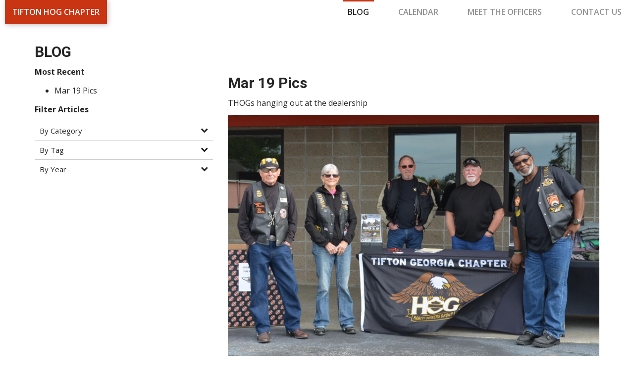

--- FILE ---
content_type: text/html;charset=UTF-8
request_url: http://tiftonhoggroup.com/blog.cms/post/43/Mar%2019%20%20Pics
body_size: 8038
content:

<!DOCTYPE html PUBLIC>
	
	<head>
	<title>Mar 19  Pics - Tifton HOG Group</title>
	<meta charset="UTF-8" />
	<meta name="Description" content="" />
	<meta name="Keywords" content="" />
	
		<meta name="generator" content="6.3.470" />
	
		<meta charset="utf-8">
		<meta http-equiv="X-UA-Compatible" content="IE=edge">
		<title>Tifton HOG Chapter</title>
		<meta name="Description" content="">
		<meta name="Keywords" content="">
		<link rel="icon" type="image/png" href="/img/hogIcon.png">
		<meta name="author" content="Third Wave Digital - www.thirdwavedigital.com">
		<meta name="viewport" content="width=device-width,initial-scale=1.0, shrink-to-fit=no">
		<link href="https://fonts.googleapis.com/css?family=Open+Sans:400,600,700|Roboto:700" rel="stylesheet">
		<link rel="stylesheet" href="/js/vendor/slick/slick.css">

		
			<link rel="stylesheet" href="/admin/assets/pkg/bootstrap/css/bootstrap.min.css">
			<link rel="stylesheet" href="/admin/assets/css/font-awesome.min.css">
			<link rel="stylesheet" href="/admin/assets/css/animate.css">
		
			<script src="/admin/assets/js/vendor/jquery-1.11.0.min.js"></script>
			<script src="/admin/assets/pkg/bootstrap/js/bootstrap.min.js"></script>
		

		<!--<link rel="stylesheet" href="css/main.css">-->
		<link rel="stylesheet" href="/css/custom.css">
		<link rel="shortcut icon" href="/img/hogIcon.png"/>

		<script src="/admin/assets/js/vendor/fastclick.js"></script>
		<script src="/js/vendor/slick/slick.custom.js"></script>
		<!-- Homepage Start -->
		<script src="/admin/assets/js/vendor/jquery.matchHeight-min.js"></script>
		<!-- Homepage End -->
		<script src="/js/main.js"></script>
		
	
					<script>
					(function(i,s,o,g,r,a,m){i['GoogleAnalyticsObject']=r;i[r]=i[r]||function(){
  (i[r].q=i[r].q||[]).push(arguments)},i[r].l=1*new Date();a=s.createElement(o),
  m=s.getElementsByTagName(o)[0];a.async=1;a.src=g;m.parentNode.insertBefore(a,m)
  })(window,document,'script','https://www.google-analytics.com/analytics.js','ga');

  ga('create', 'UA-96235778-1', 'auto');
  ga('send', 'pageview');
					</script>
				
</head>
<body class="interior">

					<!-- header -->
					<section class="header-wrapper">
						<header class="container-fluid">
							<div class="row">
								<span><a href="/" class="top-logo pull-left">TIFTON HOG CHAPTER</a></span>
								<nav class="main-nav">
									<ul class="list-inline pull-right hidden-sm hidden-xs mainmenu">
										
												<li><a href="/blog.cms"" class="active"">BLOG </a>
												</li>
											
												<li><a href="/calendar.cms""">CALENDAR </a>
												</li>
											
												<li><a href="/meet-the-officers.cms""">MEET THE OFFICERS </a>
												</li>
											
												<li><a href="/contact-us.cms""">CONTACT US </a>
												</li>
											
									</ul>
									<button type="button" class="btn btn-hog btn-toggle-offcanvas hidden-md hidden-lg pull-right" aria-controls="offcanvasmenu"><span class="fa fa-bars" aria-hidden="true"></span></button>
								</nav><!--/.main-nav-->
							</div>
						</header>
						  
					</section><!--/.header-wrapper-->

					    <nav class="offcanvasmenu main-nav" aria-label="Offcanvas Menu" id="offcanvasmenu" aria-hidden="true" tabindex="-1">
							<div>
								<ul>
									
											<li><a href="/blog.cms"" class="active"">BLOG </a>
											</li>
										
											<li><a href="/calendar.cms""">CALENDAR </a>
											</li>
										
											<li><a href="/meet-the-officers.cms""">MEET THE OFFICERS </a>
											</li>
										
											<li><a href="/contact-us.cms""">CONTACT US </a>
											</li>
										
								</ul>
							</div>
						</nav> <!--/.offcanvasmenu-->
						
								<div class="main-content interior-content container">
									<section class="style-guide row">
										<div class="col-xs-12">
											
												<h2>BLOG</h2>
											
<link rel="stylesheet" href="/skins/tifton/includes/blog/css/blog.css">
<script src="/skins/tifton/includes/blog/js/blog.js"></script>

	<div class="row blog">
		<aside class="col-xs-12 col-sm-4">
			<p><strong>Most Recent</strong></p>
			<ul class="recent">
			
					<li><a href="/blog.cms/post/43/Mar 19  Pics">Mar 19  Pics</a></li>
				
			</ul>
			<p><strong>Filter Articles</strong></p>
			<ul class="blogmenu">
				<li><a href="#">By Category <span class="fa fa-chevron-down"></span></a>
					<ul>
						<li><a href="/blog.cms">All</a></li>
						
							<li><a href="/blog.cms/category/">Uncategorized</a></li>
						
							<li><a href="/blog.cms/category/Meeting">Meeting</a></li>
						
							<li><a href="/blog.cms/category/Photo">Photo</a></li>
						
							<li><a href="/blog.cms/category/rides">rides</a></li>
						
					</ul>
				</li>
				<li><a href="#">By Tag <span class="fa fa-chevron-down"></span></a>
					<ul>
						
							<li><a href="/blog.cms/tag/May 17">May 17</a></li>
						
							<li><a href="/blog.cms/tag/Original Destination was The Wooden Nickle/ended up at The Smokin Pig/Valdosta">Original Destination was The Wooden Nickle/ended up at The Smokin Pig/Valdosta</a></li>
						
							<li><a href="/blog.cms/tag/Second Saturday Ride">Second Saturday Ride</a></li>
						
							<li><a href="/blog.cms/tag/Wild Chicken Festival">Wild Chicken Festival</a></li>
						
					</ul>
				</li>
				<li><a href="#">By Year <span class="fa fa-chevron-down"></span></a>
					<ul>
						
								<li><a href="/blog.cms/year/2019">2019</a></li>
							
					</ul>
				</li>
			</ul>
		</aside>
		<section class="col-xs-12 col-sm-8">
		
				
				<table class="table datatable" role="presentation">
					
				</table>
				
								<script type="text/javascript" src="/admin/assets/pkg/validate/jquery.validate.min.js"></script>
								<script type="text/javascript">
									$(document).ready(function() {
										$("form[name='comments']").validate({
											rules: {
												comment_post_name: {
													required: true,
													maxlength: 255
												},
												comment_post_email: {
													required: true,
													email: true,
													maxlength: 255
												},
												comment_post_body: {
													required: true,
													maxlength: 255
												}
											}
										});
									})
								</script>
								<h2 class="margin-top-0">Mar 19  Pics</h2>
								<p>THOGs hanging out at the dealership</p>

<p><img alt="" class="img-responsive" src="/skins/userfiles/images/THOGs%201.jpg" /></p>

<p>&nbsp;</p>

<p>Second Saturday Ride Lead by Me</p>

<p><img alt="" class="img-responsive" src="/skins/userfiles/images/DSC_0165.jpg" /><img alt="" class="img-responsive" src="/skins/userfiles/images/DSC_0166.jpg" /><img alt="" class="img-responsive" src="/skins/userfiles/images/DSC_0169.jpg" /><img alt="" class="img-responsive" src="/skins/userfiles/images/jimmy%20bud%20lite.jpg" /><img alt="" class="img-responsive" src="/skins/userfiles/images/DSC_0177.jpg" /><img alt="" class="img-responsive" src="/skins/userfiles/images/DSC_0178.jpg" /><img alt="" class="img-responsive" src="/skins/userfiles/images/DSC_0180.jpg" /></p>

								<p>posted 03/09/2019 in
								
									<a href="/blog.cms/category">Uncategorized</a>
								
								</p>
								<p>Tags:
									
										<a href="/blog.cms/tag/"></a> 
								</p>

								<hr>
								</form>
							
						</td>
					</tr>
				
		</section>
	</div>

								</div>
							</section>
						</div>
				

				<footer class="container-fluid">
					<div class="row">
					<p class="text-center">Copyright &copy;2018 Tifton Hog Group | Design & Development by: <a href="www.thirdwavedigital.com" class="orange">Third Wave Digital</a></p>
					</div>
				</footer>

		</body>
	</html>


--- FILE ---
content_type: text/css
request_url: http://tiftonhoggroup.com/css/custom.css
body_size: 8837
content:
/*------------------------------------------------------------------------------
Global Styles
------------------------------------------------------------------------------*/
body {
    font-family: 'Open Sans', sans-serif;
    line-height: 1.75;
    color: #252525;
    font-size: 16px;
    overflow-x: hidden;
}

h1,
h2,
h3,
h4,
h5,
h6 {
    font-family: 'Roboto', sans-serif;
    font-weight: 700;
    margin-top: 0;
}

a,
a:hover {
    text-decoration: none;
    color: inherit;
}

.btn-hog {
    border-radius: 0;
    padding: 15px;
    margin: 20px 0;
    font-family: 'Roboto', sans-serif;
    letter-spacing: 2px;
    box-shadow: 2px 2px 10px rgba(0, 0, 0, 0.25);
    transition: all 300ms cubic-bezier(.5, -.6, .5, 1.5); 
}

.btn-hog:hover {
    transform: scale(1.1);
}

@media (min-width: 768px) {

    /* Typography */
    body {
        font-size: 16px;
    }

    h1 {
        font-size: 50px;
    }

    h2 {
        font-size: 30px;
    }

    h3 {
        font-size: 24px;
    }

    h4 {
        font-size: 18px;
    }
}

/*------------------------------------------------------------------------------
.header-wrapper/nav/blog-tease styles
------------------------------------------------------------------------------*/
.hero-img {
    background-image: url('../img/tiftHOG-home-img.jpg');
    background-size: cover;
    background-repeat: no-repeat;
    height: 1000px;
}

@media (max-width: 1440px) {
    .hero-img {
        background-position-x: -300px;
    }
}

@media (max-width: 960px) {
    .hero-img {
        background-position-x: -400px;
    }
}


@media (max-width: 768px) {
    .hero-img {
        height: 500px;
        background-position-x: -50px;
    }
}



@media (max-width: 538px) {
    .hero-img {
        height: 350px;
        background-position-x: -20px;
    }
}

/*------Nav Styles--------*/
.top-logo {
    background-color: #c93413;
    padding: 10px 15px;
    margin-left: 10px;
    font-weight: 600;
    color: white;
    box-shadow: 2px 2px 10px rgba(0, 0, 0, 0.25);
}

.top-logo:hover {
    color: #c93413;
    transition: 250ms;
    background-color: #252525
}

.main-nav {
    padding: 10px;
}

.main-nav li {
    padding-left: 30px;
}

.main-nav a {
    color: rgba(37, 37, 37, .5);
    padding: 10px;
    font-weight: 600;
}

.main-nav a:hover {
    color: #252525;
    border-top: 4px solid #c93413;
    transition: 250ms ease;
}

.main-nav .active {
    color: #252525;
    border-top: 4px solid #c93413;
}

.btn.btn-toggle-offcanvas {
    margin: 0px auto;
    background-color: #c93413;
    color: white;
    position: relative;
    top: -10px;
    padding: 10px;
}

.offcanvasmenu {
    position: fixed;
    top: 0px;
    height: 100vh;
    padding-top: 10px;
    z-index: 99;
    background: #fff;
    box-shadow: -2px 0px 2px 0px rgba(0, 0, 0, .2);
}

.offcanvasmenu ul {
    list-style: none;
    margin: 0px;
    padding: 0px;
}

.offcanvasmenu li {
    margin-bottom: 20px;
}

/* Offcanvas animation */
.offcanvasmenu,
main,
.header-wrapper {
    transition: transform .3s ease;
}

.offcanvas-open main:before {
    z-index: 99;
    opacity: 1
}

.offcanvas-open body {
    overflow-x: hidden;
}

/* Offcanvas animation */
.offcanvasmenu {
    right: -280px;
    width: 270px;
}

.offcanvas-open .offcanvasmenu {
    position: absolute;
    -webkit-transform: translateX(-280px);
    -ms-transform: translateX(-280px);
    transform: translateX(-280px);
}

.offcanvas-open .header-wrapper,
.offcanvas-open main {
    -webkit-transform: translateX(-261px);
    -ms-transform: translateX(-261px);
    transform: translateX(-261px);
}

.offcanvas-open .btn-toggle-offcanvas {
    font-size: 0px
}

/*------Hero Text Styles--------*/
.hero-text {
    padding-top: 100px;
    padding-bottom: 175px;
}

.hero-text h1 {
    font-size: 48px;
    color: #c93414;
}

@media (min-width: 768px) {
    .hero-text h1 {
        font-size: 72px;
    }
}

@media (max-width: 768px) {
    .hero-text p {
        color: white;
        padding-top: 30px;
    }
    .hero-text{
        padding-top: 50px;
    }
}

@media (max-width: 530px){
    .hero-text h1{
        font-size: 24px;
    }
}

/*------Blog-tease Styles--------*/
.blog-tease {
    color: white;
}

.blog-tease .small {
    color: rgba(255, 255, 255, .75);
}

.blog-tease h3{
    padding-bottom: 10px;
}

/*------------------------------------------------------------------------------
About Styling
------------------------------------------------------------------------------*/
.about {
    position: relative;
}

.about img{
    padding-bottom: 20px;
}

@media (min-width: 540px) {
    .about {
        top: -50px;
    }
}

.about .quote {
    color: #c93413;
    font-weight: 700;
    font-size: 36px;
    line-height: 1.25;
    padding-top: 20px;
}

@media (min-width: 768px){
    .about .quote{font-size: 48px; padding-top: 10px;}
}

@media (max-width: 1199px) {
    .about .quote {
        padding-top: 40px;
    }
}

@media (max-width: 530px){
    .about {
        top: -50px;
    }
    .about-copy {
        margin-top: 20px;
    }
}

.about-copy {
    margin: 40px 0;
}

.about h2 {
    padding-bottom: 10px;
}

.about p {
    color: rgba(37, 37, 37, .75)
}

/*------------------------------------------------------------------------------
Testimony Styling
------------------------------------------------------------------------------*/
.testimony {
    background-image: url('../img/biker-2572586.jpg');
    background-size: cover;
    color: white;
    margin-bottom: 40px;
}

.quote-wrapper {
    background-color: rgba(201, 52, 19, .85);
    padding: 50px;
}

@media (min-width: 768px) {
    .quote-wrapper {
        padding: 100px;
    }
    .testimony{
    margin-top: 80px;
    margin-bottom: 80px;
    }
}

/*------------------------------------------------------------------------------
Events Styling
------------------------------------------------------------------------------*/
.events,
.events h2 {
    padding: 20px 0;
}

.events{
    margin-bottom: 40px;
}

.events li {
    margin: 20px 0;
    padding: 0;
    box-shadow: 2px 2px 10px rgba(0, 0, 0, 0.1);
    transition: all 300ms cubic-bezier(.5, -.08, .5, 1.5);  
}

.events li:hover{
    transform: scale(1.03)
}

.events li .date {
    background-color: #252525;
    padding: 20px;
}

.events li a .date {
    color: rgb(255, 255, 255);
}

.events li h1,
.events li p {
    margin: 0;
}

.events li .info {
    padding-top: 15px;
}

.events li .info h4 {
    color: #252525;
}

.events li .info p {
    color: #c93413;
}

.event-cards li:hover{
    transform: rotateX(45);
}

@media (max-width: 768px) {
    .events {
        padding: 10px;
    }
}

/*------------------------------------------------------------------------------
Footer Styling
------------------------------------------------------------------------------*/
footer {
    background-color: rgba(0, 0, 0, 0.1);
    padding: 40px;
    margin-top: 40px;
    color: rgba(37, 37, 37, .75)
}

footer a {
    color: #c93413
}

/*------------------------------------------------------------------------------
interior Styling
------------------------------------------------------------------------------*/
.interior-content {
    padding-top: 40px;
    padding-bottom: 40px;
}

.officers h3 {
    margin-top: 0;
}

.officers-list {
    margin-top: 40px;
}

.member {
    padding-bottom: 50px;
    padding-top: 50px;
}

@media (max-width: 992px) {
    .officer-info {
        margin-top: 40px;
    }
}

@media (max-width: 540px) {
    .member {
        padding-bottom: 25px;
        padding-top: 25px;
    }
}

/*------------------------------------------------------------------------------
Utility Classes
------------------------------------------------------------------------------*/
.btn-orange {
    background: #c93413;
    color: #fff;
}

.btn-orange a {
    color: #fff
}

.btn-orange:hover,
.btn-orange:hover a,
.btn-orange:focus {
    color: #c93413;
    background: hsl(0, 0%, 15%);
}

.btn-black {
    background: #252525;
    color: #c93413;
}

.btn-black a {
    color: #fff
}

.btn-black:hover,
.btn-black:hover a,
.btn-black:focus {
    color: #fff;
    background: #252525;
    transition: 250ms;
}

.orange {
    color: #c93413;
    font-weight: 700;
}

.black {
    color: #252525;
}

.large-text {
    font-family: 'Roboto', sans-serif;
    font-size: 40px;
}

--- FILE ---
content_type: text/css
request_url: http://tiftonhoggroup.com/skins/tifton/includes/blog/css/blog.css
body_size: 1635
content:
  /* ==========================================================================
   Project:     Third Wave Digital - CMS - Blog
   Date:        04/27/17 - File created	
   Created by:  Third Wave Digital (www.thirdwavedigital.com)
   ========================================================================== */
   
/* ==========================================================================
   Blog
   ========================================================================== */
       
.blog {}
	/* Blogmenu */
	.blogmenu {font-size: 15px; line-height: 18px; padding: 0px;list-style: none;margin: 0px 0px 30px 0px;}
	.blogmenu a {color: #212121;position: relative; text-decoration:none; border-bottom: 1px solid #ccc; display:block; padding:10px;}
	.blogmenu a:hover, .blogmenu a:focus {text-decoration:none;background: #f1f1f1;}
	.blogmenu .active > a {background: #006fb4; color: #fff; font-weight: 700;}
	.blogmenu li {margin: 0px;position:relative;}
	.blogmenu > li:last-child a {border:none;}
	.blogmenu .fa {float:right}
	
	/* Blogmenu subs  */
	.blogmenu ul {font-size: 13px; line-height: 17px; font-weight: 400; list-style: none; margin: 0px; padding: 0px; display:none;text-transform: none;background: #f9f9f9}
   
/* ==========================================================================
   Datatables
   ========================================================================== */

.datatable {}
	.datatable .sorting_disabled {border:none;}
    .datatable h2 {margin: 20px 0px 10px 0px;font-size: 24px; }
    .datatable tbody>tr>td {padding: 0px;}
    .table-responsive {border:none}

--- FILE ---
content_type: application/javascript
request_url: http://tiftonhoggroup.com/js/main.js
body_size: 18721
content:
/* ==========================================================================
   Project:     National Quality Measures for Breast Centers
   Date:        05/14/18 - File created	
   Created by:  Third Wave Digital (www.thirdwavedigital.com)
========================================================================== */
  			    
var cmsSite = function() {
	
	/* ==========================================================================
	   Init
    ========================================================================== */
    
	// All Pages
	var $html = $("html"),
		$header = $(".header-wrapper"),
		$footer = $(".footer-wrapper"),
		$offcanvasmenu = $(".offcanvasmenu"),
		$mainmenu = $(".mainmenu"),
		$search = $(".search-wrapper"),
		searchOpen = false;
		offcanvasOpen = false;
	
	mainMenu();
	searchMenu(992); // (Breakpoint to close)
	offCanvasMenu(992); // (Breakpoint to close)
	fixedHeader(200); // (Distance before fixing)
	footerLogoSlideshow();
		
	// Homepage
	if ($('.hero-wrapper').length) homepagePanels();

	// Interiors
	if ($('.ad-rotator').length) adRotator();
	if ($('.testimonial-cards').length) testimonialCards();
	if ($('.certified-centers').length) certifiedCenters();
		
	// Add fastclick
	FastClick.attach(document.body);
	
	/* Focused element?
	$("*").on("focus", function () {
		console.log(document.activeElement)
	});*/

    /* ==========================================================================
	   Offcanvas menu
    ========================================================================== */
    
	function offCanvasMenu(close_num) {
	    // Toggle offcanvas
	    $header.find(".btn-toggle-offcanvas").on("click", function(e){
			if (offcanvasOpen == false) {
				offcanvasOpen = true;
				
				$offcanvasmenu.find("a, input, button").removeAttr("tabindex");
				$offcanvasmenu.css("height",$(document).height());
				if ($html.hasClass("search-open")) closeSearch();
				$html.addClass("offcanvas-open");
				$offcanvasmenu.attr("aria-hidden","false");
				$(this).find("span").toggleClass("fa-bars fa-times-circle");
			} else {
	            closeOffCanvasMenu();
			}

        });
               
        // Clone main menu into offcanvas
    	$mainmenu.clone().insertAfter($offcanvasmenu.find(".bg-grey"));
    	$offcanvasmenu.find("li").removeClass("active");
		
		// Subs
		$offcanvasmenu.find("li:has(ul)").addClass("has-ul");
        $offcanvasmenu.find(".btn-toggle-dropdown").on("click", function(e){
			var $thisdropdown = $(this).parent().find("ul");
			$offcanvasmenu.find("ul").not($thisdropdown).removeClass("show");
			$offcanvasmenu.find("li").not($(this).parent()).removeClass("active");
			$(this).parent().toggleClass("active");
			$thisdropdown.toggleClass("show");
			$offcanvasmenu.find("ul .fa-times").not($(this).parent().find("span")).removeClass("fa-times").addClass("fa-angle-down");
			$(this).find("span").toggleClass("fa-angle-down fa-times");
        }); 

		// Close when resizing
    	$(window).resize(function(){
    		if ($(window).width() >= close_num && offcanvasOpen == true) {
	            closeOffCanvasMenu();
        	};
		}).resize();
		
		$(document).on("click",function(e) {
			var $target = e.target;
			if ($target.id == "maincontent" || $target.className == "container-full header-wrapper") {
				closeOffCanvasMenu();
			}
		});
		
		$(document).keyup(function(e) {
			if (e.keyCode === 27 && offcanvasOpen == true) {
				closeOffCanvasMenu();
			};
		});
		
		// Close on the last element blur
		$offcanvasmenu.find(".quicklinks li:last-child a").on("blur",function(e) {
			closeOffCanvasMenu();
		});

		$offcanvasmenu.find(".btn-login").on("click",function(e) {
			if (offcanvasOpen == true){
				closeOffCanvasMenu();
				setTimeout(function() {
					$(".login-modal").modal("show");
				},250);
			} else {
				$(".login-modal").modal("show");
			}			
		})
	};
	
	function closeOffCanvasMenu() {
		offcanvasOpen = false;
		
		$html.removeClass("offcanvas-open");
		$offcanvasmenu.attr("aria-hidden","true");
		$offcanvasmenu.find("a, input, button").attr("tabindex","-1");
		$header.find(".btn-toggle-offcanvas").find("span").toggleClass("fa-times-circle fa-bars");
    };
 
     /* ==========================================================================
	   Fixed header
    ========================================================================== */
    
    function fixedHeader(offset) {
	     $(window).bind("scroll",function() {
			if ($(document).scrollTop() >= offset) {
	            $html.addClass("fixed-header");
	        } else {
	        	$html.removeClass("fixed-header");    
	        };
		});
    };
    
    /* ==========================================================================
	   Mainmenu
    ========================================================================== */
 
    function mainMenu() {
	    if (!hasTouchSupport()) {          
       		// Use hover states; it's not a touch device
       		$mainmenu.find("li:has(ul)").hover(
	            function () {
	                $("ul:first", this).addClass("show").attr("aria-hidden","false");
	            }, 
	            function () {
	                $("ul:first", this).removeAttr("class").attr("aria-hidden","true");
			});	
       	} else {
       		// Use the click event 
	    	$mainmenu.find("li:has(ul) > a").on("click",function(e) {
		    	e.preventDefault();
		    	e.stopPropagation();
       			var $thisdropdown = $(this).parent().find("ul");
       			$mainmenu.find("ul").not($thisdropdown).removeClass("show");
	   			$mainmenu.find("li").not($(this).parent()).removeClass("show");
       			$(this).parent().toggleClass("show");
       			$thisdropdown.toggleClass("show");  
		        if ($thisdropdown.hasClass("show")) {
		       		 $thisdropdown.attr("aria-hidden","false");
		        } else {
			    	 $thisdropdown.attr("aria-hidden","true");
			    };
	    	});
	    	
	    	$(document).click(function(){
	            closeDropdowns();
	        });
       	};
       	
       	function closeDropdowns() {
	       	$mainmenu.find("ul").removeClass("show").attr("aria-hidden","true");
			$mainmenu.find("li").removeClass("show");
       	};
       	
       	// Add aria attributes
       	$mainmenu.find("li:has(ul) > a").attr("aria-haspopup","true");
       	$mainmenu.find("ul").attr({"aria-hidden":"true","aria-label":"submenu"})
       	
       	// Keyboard navigation (mains)
       	$mainmenu.find("li:has(ul) > a").on("focus",function(e) {
   			var $thisdropdown = $(this).parent().find("ul");
   			closeDropdowns();
   			$(this).parent().toggleClass("show");
            if ($thisdropdown.hasClass("show")) {
	       		 $thisdropdown.attr("aria-hidden","false");
	        } else {
		    	 $thisdropdown.attr("aria-hidden","true");
		    }; 
	    });
		$mainmenu.find("li:last-child a").on("blur",function(e) {
			closeDropdowns();
		});
		
	    // Keyboard navigation (subs)
		$mainmenu.find("ul a").on("focus",function(e) {
			var $thisdropdown = $(this).parent().parent();
			closeDropdowns();
   			$(this).parent().parent().toggleClass("show");
			if ($thisdropdown.hasClass("show")) {
	       		 $thisdropdown.attr("aria-hidden","false");
	        } else {
		    	 $thisdropdown.attr("aria-hidden","true");
		    };
		});
		$mainmenu.on("keydown","a",function(e) {
	        switch(e.keyCode) {
		        case 27: // Escape
		        	closeDropdowns();
		        break;
	        };
		});

		$header.find(".btn-login").on("click",function(e) {
			if (offcanvasOpen == true){
				closeOffCanvasMenu();
				setTimeout(function() {
					$(".login-modal").modal("show");
				},250);
			} else {
				$(".login-modal").modal("show");
			}			
		});
    };
    
    /* ==========================================================================
	   Search
    ========================================================================== */
    
    function searchMenu(close_num) {
	   $header.find(".btn-showsearch").on("click",function(e) {
		   if (!$html.hasClass("search-open")) {
			   searchOpen = true;
			   $header.find(".btn-showsearch").toggleClass("active");
			   $header.find(".btn-showsearch").find("span").toggleClass("fa-search fa-times");
			   $search.removeAttr("tabindex"); 
			   $search.attr({"aria-hidden":"false"});
			   $search.find("input").focus();
			   $html.addClass("search-open");
			   // Keyboard navigation
			   $search.find("input, button").removeAttr("tabindex");		   
			} else {
				closeSearch();
			};
			if ($html.hasClass("offcanvas-open")) closeOffCanvasMenu();
	    });
	     
	    $(document).keyup(function(e) {
			if (e.keyCode === 27 && $header.find(".btn-showsearch").hasClass("active")) {
				closeSearch();
			};
		});
		
		// Close search when resizing
    	$(window).resize(function(){
    		if ($(window).width() < close_num && searchOpen == true) {
	            closeSearch();
        	};
		}).resize();
		
		// Keyboard navigation
		$search.find("input, button").attr("tabindex",-1);

    };
    
    function closeSearch() {
	   $header.find(".btn-showsearch").removeClass("active");
	   $search.attr({"tabindex":"-1","aria-hidden":"true"});
	   $html.removeClass("search-open");
	   $(".btn-showsearch").find("span").removeClass("fa-times").addClass("fa-search");
	   
		// Keyboard navigation
		$search.find("input, button").attr("tabindex",-1);
	 };

   /* ==========================================================================
	   Homepage
    ========================================================================== */
    
    function homepagePanels() {
		var $hero_slideshow = $('.hero-wrapper .hero-slideshow'),
			$testimonials_slideshow = $('.testimonials-wrapper .testimonials-slideshow'),
			$testimonials_nav_slideshow = $('.testimonials-wrapper .testimonials-nav-slideshow'),
			$btn_video = $(".excellence-wrapper .btn-play-video"),
			$ctalinks = $(".hero-wrapper .ctalinks");

		// Hero slideshow
		$hero_slideshow.on("init", function() {
        	var $firstAnimatingElements = $(".hero-slideshow .item").eq(0).find("[data-animation]");
			doAnimations($firstAnimatingElements);    
	    });
	    
	    $hero_slideshow.on("beforeChange", function(e, slick, currentSlide, nextSlide) {
	    	var $animatingElements = $('.hero-slideshow .item[data-slick-index="' + nextSlide + '"]').find('[data-animation]');
	         doAnimations($animatingElements);    
	    });
	    
	    function doAnimations(elements) {
	        var animationEndEvents = 'webkitAnimationEnd mozAnimationEnd MSAnimationEnd oanimationend animationend';
	        elements.each(function() {
	            var $this = $(this);
	            var $animationDelay = $this.data("delay");
	            var $animationType = "animated " + $this.data("animation");
	            $this.css({
	                "animation-delay": $animationDelay,
	                "-webkit-animation-delay": $animationDelay
	            });
	            $this.addClass($animationType).one(animationEndEvents, function() {
	                $this.removeClass($animationType);
	            });
	        });
	    }
	
		$hero_slideshow.slick({
			autoplay: true,
			arrows: false,
			dots: false,
			speed: 750,
			slide: '.item',
			useTransform: true,
			useCSS: true,
			cssEase: 'ease-out',
			accessibility: true,
			focusOnSelect: true,
			fade: true
		});
		
		$hero_slideshow.find(".slick-prev").on("click",function(e) {
			$hero_slideshow.slick('prev');
		});
		
		$hero_slideshow.find(".slick-next").on("click",function(e) {
			$hero_slideshow.slick('next');
		});
		
		if($hero_slideshow.find(".item").length == 1) $hero_slideshow.find(".slick-controls").addClass("hidden");

		// Testimonials slideshow
		$testimonials_slideshow.slick({
			autoplay: false,
			arrows: false,
			dots: false,
			speed: 750,
			slide: '.item',
			useTransform: true,
			useCSS: true,
			cssEase: 'ease-out',
			accessibility: true,
			focusOnSelect: true,
			fade:false,
			asNavFor: $testimonials_nav_slideshow,
			slidesToShow: 1,
			slidesToScroll: 1
		});
		
		$testimonials_slideshow.find(".slick-prev").on("click",function(e) {
			$testimonials_slideshow.slick('prev');
		});
		
		$testimonials_slideshow.find(".slick-next").on("click",function(e) {
			$testimonials_slideshow.slick('next');
		});
		
		if($testimonials_slideshow.find(".item").length == 1) $testimonials_slideshow.find(".slick-controls").addClass("hidden");

		// Testimonials nav slideshow
		$testimonials_nav_slideshow.slick({
			autoplay: false,
			arrows: false,
			dots: false,
			speed: 750,
			slide: 'li',
			useTransform: true,
			useCSS: true,
			cssEase: 'ease-out',
			accessibility: true,
			focusOnSelect: true,
			fade: false,
			asNavFor: $testimonials_slideshow,
			slidesToShow: 4,
			slidesToScrol: 1
		});

		$testimonials_slideshow.on('beforeChange', function(event, slick, currentSlide, nextSlide){
			$testimonials_nav_slideshow.find("li").removeClass("slick-current");
			$testimonials_nav_slideshow.find("li").eq(nextSlide).addClass("slick-current");
		  });

		// Video 
		$btn_video.on("click",function(e) {
			$('.video-modal').modal('show'); 
		})

		// Ctalinks
		$ctalinks.find("li").matchHeight({})

    }
	
	/* ==========================================================================
	   Interiors
	========================================================================== */

	function adRotator() {
		var $ad_rotator_728x90 = $(".ad-728x90"),
			$ad_rotator_300x250 = $(".ad-300x250")

		$ad_rotator_728x90.slick({
			autoplay: true,
			arrows: false,
			dots: false,
			speed: 750,
			slide: 'li',
			useTransform: true,
			useCSS: true,
			cssEase: 'ease-out',
			accessibility: true,
			focusOnSelect: true,
			fade: false
		});

		$ad_rotator_300x250.slick({
			autoplay: true,
			arrows: false,
			dots: false,
			speed: 750,
			slide: 'li',
			useTransform: true,
			useCSS: true,
			cssEase: 'ease-out',
			accessibility: true,
			focusOnSelect: true,
			fade: false,
			responsive: [
				{
					breakpoint: 9999,
					settings: {
					  slidesToShow: 1,
					  slidesToScroll: 1
					}
				  },
				{
				  breakpoint: 768,
				  settings: {
					slidesToShow: 2,
					slidesToScroll: 1
				  }
				},
				{
				  breakpoint: 350,
				  settings: {
					slidesToShow: 1,
					slidesToScroll: 1
				  }
			}]
		})
	}

	function testimonialCards() {
		var $testimonial_cards = $(".testimonial-cards");

		$testimonial_cards.find(".card").matchHeight({});
	}

	function certifiedCenters() {
		var $cc = $(".certified-centers"),
			$cc_form = $(".cc-form"),
			$cc_btn = $(".cc-form .btn-showall"),
			$cc_search = $(".cc-form #cc-search"),
			$cc_checks = $(".cc-form input[type=checkbox]"),
			$cc_table = $(".certified-centers table"),
			$cc_tr = $(".certified-centers tbody tr:not(.group)"),
			$cc_tbody = $(".certified-centers table tbody"),
			filters = [];

		// Checkboxes & show all
		$cc_checks.on("change",function(e) {
			var checked = "."+$(this).val();
			$cc_table.find("tbody").not(checked).addClass("hidden");

			$cc_checks.each(function(index,value) {
				var checked = "."+$(this).val();
				if ($(this).prop("checked") == true) {
					$cc_table.find(checked).removeClass("hidden");
				} else {
					$cc_table.find(checked).addClass("hidden");
				}
			})
			if ($(this).prop("checked") == true) {
				filters.push(checked);
			} else {
				filters.splice($.inArray(checked, filters),1);
			}

			if ($cc_form.find("input[type=checkbox]:checked").length == 0) $cc_btn.removeClass("hidden");
		})

		$cc_btn.on("click",function(e) {
			$cc_tbody.removeClass("hidden");
			$cc_tr.removeClass("hidden");
			$cc_checks.prop("checked",true);
			$cc_search.val("");
			$(this).addClass("hidden");
			calcBadges();
		})

		// Fill in badge number
		function calcBadges() {
			$cc_table.find("tbody").each(function(index,value) {
				var rows = $(this).find("tr:not(.group)").not(".hidden").length;
				$(this).find(".badge").text(rows);
			})
		}
		
		calcBadges();

		// Create searchable array
		var centers = [];
		$cc_tr.each(function(index,value) {
			var cFilter = $(this).text();
			var cIndex = index;
			centers.push({cFilter:cFilter,cIndex:cIndex})
		})
		
		// Search it on keyup
		$cc_search.on("keyup",function(e) {
			var keyword = $(this).val();
			$cc_tr.addClass("hidden");

			if (filters.length) {
				$.each(filters, function(index,value) {
					var filtered = value;
					$cc_table.find(filtered).removeClass("hidden");
				})
			} else {
				$cc_tbody.removeClass("hidden");
			}

			$.each(centers, function (index, value) {
				if (value.cFilter.search(new RegExp(keyword,"i")) != -1 ) {
					$cc_tr.eq(value.cIndex).removeClass("hidden");
				}
				calcBadges();
			})
		})
	}

	/* ==========================================================================
	   Footer
	========================================================================== */
	
	function footerLogoSlideshow() {
		var $footer_slideshow = $(".footer-wrapper .footer-slideshow");

		$footer_slideshow.slick({
			autoplay: true,
			arrows: false,
			dots: false,
			speed: 750,
			slide: '.item',
			useTransform: true,
			useCSS: true,
			cssEase: 'ease-out',
			accessibility: true,
			focusOnSelect: true,
			fade: false,
			pauseOnHover: false,
			responsive: [
				{
					breakpoint: 9999,
					settings: {
					  slidesToShow: 4,
					  slidesToScroll: 1
					}
				  },
				{
				  breakpoint: 768,
				  settings: {
					slidesToShow: 2,
					slidesToScroll: 1
				  }
				},
				{
				  breakpoint: 480,
				  settings: {
					slidesToShow: 1,
					slidesToScroll: 1
				  }
			}]
		});
	}

	/* ==========================================================================
	   Utils
    ========================================================================== */
    
    function hasTouchSupport() {
       var check = false;
  
       if (('ontouchstart' in window) || (navigator.maxTouchPoints > 0) || (navigator.msMaxTouchPoints > 0)) {
            $html.addClass("has-touch");
            check = true;
        };
        return check;
    };
    
    hasTouchSupport();

};

$(document).ready(function() {
    
   cmsSite();

}); 

--- FILE ---
content_type: application/javascript
request_url: http://tiftonhoggroup.com/skins/tifton/includes/blog/js/blog.js
body_size: 2463
content:
  /* ==========================================================================
   Project:     Third Wave Digital - CMS - Blog
   Date:        04/27/17 - File created	
   Created by:  Third Wave Digital (www.thirdwavedigital.com)
   ========================================================================== */
  
var blog = function() {
    
    /* ==========================================================================
	   Init
    ========================================================================== */
    
    var init = function() {
		
		// Blog
		cmsBlog();
		
    };
        
   /* ==========================================================================
	   CMS Blog
    ========================================================================== */
    
    var cmsBlog = function() {
		// Datatables
		if ($(".datatable tr").length) {
		   $(".datatable").DataTable({
				"bSort" : false,
				"aoColumns" : [null],
				"aLengthMenu": [[10,20,100,-1], [10,20,100,"All"]],
				"iDisplayLength" : 10
			})
		}
		// Blogmenu
		var $blogmenu = $(".blogmenu");
	    
	    $blogmenu.find("li:has(ul) > a").on("click", function(e){
			e.preventDefault();
			// Toggle active class
			$blogmenu.find("li").removeClass("active")
			$(this).parent().addClass("active");
        	// Swap angle icons
			$blogmenu.find("span").not($(this).find("span")).removeClass("fa-times").addClass("fa-chevron-down");
			$(this).find("span").toggleClass("fa-times fa-chevron-down");
			// Toggle Subs
			var $thisdropdown = $(this).parent().find("ul:first");
			$blogmenu.find("ul").not($thisdropdown).removeClass("show");
	        $thisdropdown.toggleClass("show");
	        if ($thisdropdown.hasClass("show")) {
	       		 $thisdropdown.attr("aria-hidden","false");
	        } else {
		    	 $thisdropdown.attr("aria-hidden","true");
		    };
        }); 
		        
         // Add aria attributes
       	$blogmenu.find("li:has(ul) > a").attr("aria-haspopup","true");
       	$blogmenu.find("ul").attr("aria-label","submenu");
       	$blogmenu.find("ul").attr("aria-hidden","true");	
	};
	

	/* ==========================================================================
	   Return public methods
    ========================================================================== */
    
    return {
	    init:init
	};

}();

$(document).ready(function() {
    
    blog.init();
    
}); 

--- FILE ---
content_type: text/plain
request_url: https://www.google-analytics.com/j/collect?v=1&_v=j102&a=1088397019&t=pageview&_s=1&dl=http%3A%2F%2Ftiftonhoggroup.com%2Fblog.cms%2Fpost%2F43%2FMar%252019%2520%2520Pics&ul=en-us%40posix&dt=Mar%2019%20Pics%20-%20Tifton%20HOG%20Group&sr=1280x720&vp=1280x720&_u=IEBAAEABAAAAACAAI~&jid=2043335277&gjid=938014750&cid=722749759.1769007848&tid=UA-96235778-1&_gid=106808479.1769007848&_r=1&_slc=1&z=314775777
body_size: -451
content:
2,cG-8JMTWE8SQP